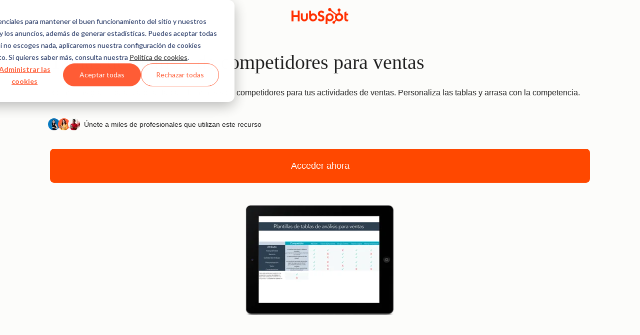

--- FILE ---
content_type: text/css
request_url: https://static2cdn.hubspot.com/hubspot.com/static-1.1038/shared/v2/drop-down/sass/main.css
body_size: 445
content:
.v2dropDown{float:right;width:375px;position:relative;margin-bottom:30px}.v2dropDown.active .photoIcon{background:url("http://cdn2.hubspot.net/hub/53/file-811504476-svg/assets/hubspot.com/V2-Global/phone-active.svg") 0 0 no-repeat}.v2dropDown.active ul li{display:block}.v2dropDown div .photoIcon{float:left;display:inline-block;margin-top:5px;margin-right:15px;width:28px;height:28px;background:url("http://cdn2.hubspot.net/hub/53/file-811504511-svg/assets/hubspot.com/V2-Global/phone.svg") 0 0 repeat}.v2dropDown div ul{position:absolute;width:330px;display:inline-block;float:left;margin:0;padding:0;border:1px solid #4f4f4f;border-bottom:4px solid #4f4f4f}.v2dropDown div ul:before{display:none}.v2dropDown div li{position:relative;display:none;list-style:none;background:#fff;text-transform:uppercase;color:#4f5050;font-size:14px;font-weight:500;letter-spacing:1.5px;border-bottom:#282828 1px solid;cursor:pointer;padding:5px 26px 4px 13px}.v2dropDown div li:last-of-type{border:none}.v2dropDown div li.active{display:block;border-color:transparent}.v2dropDown div li.active:before{content:"";display:block;width:14px;height:14px;position:absolute;right:10px;top:12px;background:url("http://cdn2.hubspot.net/hub/53/file-813659497-svg/assets/hubspot.com/V2-Global/arrow-down.svg") 0 0 no-repeat}.v2dropDown div li:hover{display:block;border-color:transparent;color:#fff;background-color:#f77621}.v2dropDown div li:hover a{color:#fff}.v2dropDown div a{display:inline-block;text-transform:uppercase;color:#527dbc;font-size:14px;font-weight:500;letter-spacing:0.09em;text-decoration:none;margin-left:10px}@media (max-width: 750px){.v2dropDown{float:none}}@media (max-width: 500px){.v2dropDown{width:100%}.v2dropDown div{margin-left:1%}.v2dropDown div ul{width:80%}.v2dropDown div ul li.active:before{top:25px}.v2dropDown div ul span{display:block}.v2dropDown div ul a{margin-left:0px}}


--- FILE ---
content_type: text/css
request_url: https://static2cdn.hubspot.com/hubspot_public_assets/static-3.104/shared/sass/lp/campaign.css
body_size: 978
content:
.hs-marquee.hub{background-image:url("http://cdn2.hubspot.net/hub/53/file-225858158-png/images/Landing Page Images/5-month_PPC_Campaign/marquee-bkg-retina_copy.png");background-repeat:repeat;background-position:center;padding:4em 0 5em 0;margin-bottom:0}.hs-marquee.hub h1{color:#fff;font-size:2.6em;text-align:center;font-weight:600}.hs-marquee.hub p{text-align:center;font-size:1.4em;font-weight:600;font-family:"proxima-nova","Helvetica Neue",Helvetica,arial,sans-serif;line-height:100%;color:#fff}.comarketing-logo-top #hs-logo{padding-right:1em;border-right:1px solid #aaa}.comarketing-logo-top .comarketing-logo img{padding-top:0.4em;margin-left:1em}.lightest-blue{background-color:#eff8f7 !important}.column-container{border-left:1px solid #000}.column-container:first-child{border-left:none}.column-container{padding:2em 0 0 0}.habit{text-align:center;margin:0;padding:0}.habit img{width:75%;height:auto;display:block;margin:0 auto}.habit h4{font-weight:600;font-size:1.07em}.habit h3{text-align:center;font-weight:600}.habit a:hover{text-decoration:none}.habit.active{margin-top:-80px;padding:5em 0.3em 0;background-color:#81cdc0}.habit.active img{width:85%}.habit.active h3{margin-top:0.65em}.habit.inactive{opacity:0.7}@media (min-width: 240px) and (max-width: 767px){.habit img{width:25% !important}}.calendar-header h2{text-align:center}.habit-calendar h3{font-weight:600}.ebook-offer{background-image:url("http://cdn2.hubspot.net/hub/53/file-218604959-png/images/Landing Page Images/5-month_PPC_Campaign/ebook-pictos.png");background-repeat:no-repeat;background-size:40px;padding-left:70px}.ebook-offer p{margin:7px 0}.on-demand-webinar{background-image:url("http://cdn2.hubspot.net/hub/53/file-218609509-png/images/Landing Page Images/5-month_PPC_Campaign/webinar-pictos.png");background-repeat:no-repeat;background-size:40px;padding-left:70px}.on-demand-webinar p{margin:7px 0}.blog-post{background-image:url("http://cdn2.hubspot.net/hub/53/file-216161593-png/images/Landing Page Images/5-month_PPC_Campaign/blogpost-pictos.png");background-repeat:no-repeat;background-size:40px;padding-left:70px}.blog-post p{margin:7px 0}.arrow-form-blue .arrow-form-head{background:#455c69;border-top-left-radius:0px;border-top-right-radius:0px;display:block;margin-bottom:0;text-align:center}.arrow-form-blue .arrow-form-head h5,.arrow-form-blue .arrow-form-head p{color:#fff;padding:0.5em 1.5em;font-weight:300}.arrow-form-blue .border_arrow_box{position:relative;background:#455c69;border-bottom:6px solid #81cdc0}.arrow-form-blue .border_arrow_box:after,.arrow-form-blue .border_arrow_box:before{top:100%;border:solid transparent;content:" ";height:0;width:0;position:absolute;pointer-events:none}.arrow-form-blue .border_arrow_box:after{border-color:rgba(129,205,192,0);border-top-color:#455c69;border-width:30px;left:50%;margin-left:-30px}.arrow-form-blue .border_arrow_box:before{border-color:rgba(129,205,192,0);border-top-color:#81cdc0;border-width:38px;left:50%;margin-left:-38px}.habit-row{padding-top:2em;padding-bottom:1em}.habit-row img{width:50px;float:left;margin-top:12px;margin-right:10px}.habit-row img.hide{display:none}.habit-row img.show{display:block}.habit-materials .unreleased{display:none}.habit-materials h2{text-align:center}.habit-materials .materials{background-color:#dcf4fe;padding:0 3%;text-align:center}.habit-materials .materials ul{list-style-type:none}.habit-materials .materials li{display:inline-block;width:160px;padding:1em 0 0;vertical-align:top}.habit-materials .materials li img{margin:0;width:80px}.habit-materials .materials li img.thumbnail{padding-top:10px}.habit-materials .materials p{line-height:1em}.habit-materials .materials a:hover{cursor:pointer;opacity:0.8}.habit-materials .materials .coming{opacity:0.65}.habit-materials .materials .coming:hover{cursor:default;opacity:0.65}


--- FILE ---
content_type: application/javascript
request_url: https://53.fs1.hubspotusercontent-na1.net/hubfs/53/hub_generated/module_assets/1/130444177820/1756375574414/module_WTM_-_WF_-_Stats.min.js
body_size: -271
content:
var module_130444177820=void document.querySelectorAll(".wf-stats").forEach((module=>{const viewMoreButton=module.querySelector(".wf-stats-view-more-button");if(!viewMoreButton)return;const hiddenCards=module.querySelectorAll(".wf-stats-card.wf-stats-hide");viewMoreButton.addEventListener("click",(()=>{hiddenCards.forEach((card=>card.classList.remove("wf-stats-hide"))),viewMoreButton.parentElement.classList.add("wf-stats-hide")}))}));
//# sourceURL=https://53.fs1.hubspotusercontent-na1.net/hubfs/53/hub_generated/module_assets/1/130444177820/1756375574414/module_WTM_-_WF_-_Stats.js

--- FILE ---
content_type: application/javascript
request_url: https://53.fs1.hubspotusercontent-na1.net/hubfs/53/hub_generated/template_assets/1/180019264802/1759313139867/template_check-animated-svg.min.js
body_size: 64
content:
document.addEventListener("DOMContentLoaded",(async()=>{document.querySelectorAll("[data-csol-svg-source]").forEach((async t=>{const e=t.getAttribute("data-csol-svg-source");try{const a=await fetch(e),r=await a.text(),i=(new DOMParser).parseFromString(r,"image/svg+xml"),n=t=>Boolean(t.querySelectorAll("animate, set, animateMotion, animateTransform").length);if([...i.querySelectorAll("script")].some((t=>t.innerHTML.includes("animate")||t.innerHTML.includes("requestAnimationFrame")||t.innerHTML.includes("setInterval")))||n(i)){const a=document.createElement("object");a.setAttribute("type","image/svg+xml"),a.setAttribute("class",t.getAttribute("class")||""),a.setAttribute("data",e),a.setAttribute("width",t.getAttribute("width")||""),a.setAttribute("height",t.getAttribute("height")||""),t.alt?.length?a.setAttribute("aria-label",t.alt):a.setAttribute("aria-hidden","true");const{parentElement:r}=t;Boolean(r.style.height)||(r.style.height=`${r.clientHeight}px`,a.addEventListener("load",(()=>{r.style.height=""}))),t.replaceWith(a)}}catch(t){console.error("There has been a problem with your fetch operation:",t)}}))}));
//# sourceURL=https://53.fs1.hubspotusercontent-na1.net/hubfs/53/hub_generated/template_assets/1/180019264802/1759313139867/template_check-animated-svg.js

--- FILE ---
content_type: application/javascript
request_url: https://53.fs1.hubspotusercontent-na1.net/hubfs/53/hub_generated/module_assets/1/186954675354/1761573441548/module_Offers_Hero_Option_1.min.js
body_size: 717
content:
var module_186954675354=void(()=>{"use strict";(()=>{const c=Object.freeze({PROD:"PROD",QA:"QA",DEV:"DEV"}),o=["hubspot-developers","hs-sites","local.hubspot.com","localhost"];["cl-icon-add","cl-icon-ai-message","cl-icon-artificial-intelligence","cl-icon-audio-headset","cl-icon-bulb","cl-icon-cap","cl-icon-caret-first","cl-icon-caret-last","cl-icon-check-circle","cl-icon-claude","cl-icon-close","cl-icon-copy","cl-icon-cta","cl-icon-date","cl-icon-deals","cl-icon-delete","cl-icon-desktop","cl-icon-down","cl-icon-download","cl-icon-dropdown","cl-icon-duplicate","cl-icon-dynamic","cl-icon-edit-description","cl-icon-edit","cl-icon-ellipsis","cl-icon-email","cl-icon-expand","cl-icon-external-link","cl-icon-facebook","cl-icon-file","cl-icon-filter","cl-icon-flickr","cl-icon-gallery","cl-icon-gemini","cl-icon-github","cl-icon-globe","cl-icon-google-plus","cl-icon-grok","cl-icon-hamburger-menu","cl-icon-image","cl-icon-inbound","cl-icon-information","cl-icon-insert","cl-icon-instagram","cl-icon-languages","cl-icon-left","cl-icon-less-circle","cl-icon-link","cl-icon-linkedin","cl-icon-lists","cl-icon-location","cl-icon-logo","cl-icon-mail","cl-icon-marketing","cl-icon-medium","cl-icon-messages","cl-icon-messenger","cl-icon-mobile","cl-icon-more-circle","cl-icon-next","cl-icon-online-registration","cl-icon-openai","cl-icon-pause","cl-icon-perplexity","cl-icon-phone","cl-icon-pinterest","cl-icon-play","cl-icon-podcast","cl-icon-previous","cl-icon-question-mark","cl-icon-refresh","cl-icon-remove","cl-icon-right","cl-icon-rotate","cl-icon-search","cl-icon-section-header","cl-icon-send","cl-icon-simple-bot","cl-icon-slack","cl-icon-slideshare","cl-icon-soundcloud","cl-icon-star","cl-icon-stop","cl-icon-success","cl-icon-tablet","cl-icon-tag","cl-icon-template","cl-icon-text-body-expanded","cl-icon-thumbs-down","cl-icon-thumbs-up","cl-icon-tiktok","cl-icon-twitter","cl-icon-up","cl-icon-upload","cl-icon-user","cl-icon-video-play","cl-icon-video","cl-icon-warning","cl-icon-website","cl-icon-whatsapp","cl-icon-x-circle","cl-icon-youtube","cl-icon-zoom-in","cl-icon-zoom-out"].filter(c=>c.startsWith("cl-icon-"));let l="cl-svg-map",n="."+l;(()=>{try{var e,t;document.querySelector(n)||(e=document.createElement("img"),(t=((i=window.location.hostname)=>o.some(c=>i.includes(c))?c.DEV:i.includes("wthubspot")?c.QA:c.PROD)())===c.DEV?e.dataset.src="/assets/icons/icons.svg":t===c.QA?e.dataset.src="https://www.wthubspot.com/hubfs/assets/hs-components/v4/icons/icons.svg":e.dataset.src="https://www.hubspot.com/hubfs/assets/hs-components/v4/icons/icons.svg",e.setAttribute("style","display: none !important"),e.classList.add(l),document.body.prepend(e),((c,o)=>{(c=document.querySelectorAll(c)).forEach(c=>fetch(c.dataset.src).then(c=>c.text()).then(o=>{return i=c,o=(new DOMParser).parseFromString(o,"image/svg+xml").querySelector("svg"),i.id&&(o.id=i.id),i.className&&o.classList&&(o.classList=i.classList),(l=i.getAttribute("style"))&&o.setAttribute("style",l),i.parentNode&&i.parentNode.replaceChild(o,i),o;var i,l}).then(o).catch(c=>console.error(c)))})(n))}catch(e){console.error(e)}})()})()})();
//# sourceURL=https://53.fs1.hubspotusercontent-na1.net/hubfs/53/hub_generated/module_assets/1/186954675354/1761573441548/module_Offers_Hero_Option_1.js

--- FILE ---
content_type: application/javascript
request_url: https://53.fs1.hubspotusercontent-na1.net/hubfs/53/hub_generated/template_assets/1/80991207740/1759313141174/template_icons.min.js
body_size: 669
content:
(()=>{"use strict";const c=Object.freeze({PROD:"PROD",QA:"QA",DEV:"DEV"}),o=["hubspot-developers","hs-sites","local.hubspot.com","localhost"];["cl-icon-add","cl-icon-ai-message","cl-icon-artificial-intelligence","cl-icon-audio-headset","cl-icon-bulb","cl-icon-cap","cl-icon-caret-first","cl-icon-caret-last","cl-icon-check-circle","cl-icon-claude","cl-icon-close","cl-icon-copy","cl-icon-cta","cl-icon-date","cl-icon-deals","cl-icon-delete","cl-icon-desktop","cl-icon-down","cl-icon-download","cl-icon-dropdown","cl-icon-duplicate","cl-icon-dynamic","cl-icon-edit-description","cl-icon-edit","cl-icon-ellipsis","cl-icon-email","cl-icon-expand","cl-icon-external-link","cl-icon-facebook","cl-icon-file","cl-icon-filter","cl-icon-flickr","cl-icon-gallery","cl-icon-gemini","cl-icon-github","cl-icon-globe","cl-icon-google-plus","cl-icon-grok","cl-icon-hamburger-menu","cl-icon-image","cl-icon-inbound","cl-icon-information","cl-icon-insert","cl-icon-instagram","cl-icon-languages","cl-icon-left","cl-icon-less-circle","cl-icon-link","cl-icon-linkedin","cl-icon-lists","cl-icon-location","cl-icon-logo","cl-icon-mail","cl-icon-marketing","cl-icon-medium","cl-icon-messages","cl-icon-messenger","cl-icon-mobile","cl-icon-more-circle","cl-icon-next","cl-icon-online-registration","cl-icon-openai","cl-icon-pause","cl-icon-perplexity","cl-icon-phone","cl-icon-pinterest","cl-icon-play","cl-icon-podcast","cl-icon-previous","cl-icon-question-mark","cl-icon-refresh","cl-icon-remove","cl-icon-right","cl-icon-rotate","cl-icon-search","cl-icon-section-header","cl-icon-send","cl-icon-simple-bot","cl-icon-slack","cl-icon-slideshare","cl-icon-soundcloud","cl-icon-star","cl-icon-stop","cl-icon-success","cl-icon-tablet","cl-icon-tag","cl-icon-template","cl-icon-text-body-expanded","cl-icon-thumbs-down","cl-icon-thumbs-up","cl-icon-tiktok","cl-icon-twitter","cl-icon-up","cl-icon-upload","cl-icon-user","cl-icon-video-play","cl-icon-video","cl-icon-warning","cl-icon-website","cl-icon-whatsapp","cl-icon-x-circle","cl-icon-youtube","cl-icon-zoom-in","cl-icon-zoom-out"].filter((c=>c.startsWith("cl-icon-")));let l="cl-svg-map",n="."+l;(()=>{try{var e,t;document.querySelector(n)||(e=document.createElement("img"),(t=((i=window.location.hostname)=>o.some((c=>i.includes(c)))?c.DEV:i.includes("wthubspot")?c.QA:c.PROD)())===c.DEV?e.dataset.src="/assets/icons/icons.svg":t===c.QA?e.dataset.src="https://www.wthubspot.com/hubfs/assets/hs-components/v4/icons/icons.svg":e.dataset.src="https://www.hubspot.com/hubfs/assets/hs-components/v4/icons/icons.svg",e.setAttribute("style","display: none !important"),e.classList.add(l),document.body.prepend(e),((c,o)=>{(c=document.querySelectorAll(c)).forEach((c=>fetch(c.dataset.src).then((c=>c.text())).then((o=>{return i=c,o=(new DOMParser).parseFromString(o,"image/svg+xml").querySelector("svg"),i.id&&(o.id=i.id),i.className&&o.classList&&(o.classList=i.classList),(l=i.getAttribute("style"))&&o.setAttribute("style",l),i.parentNode&&i.parentNode.replaceChild(o,i),o;var i,l})).then(o).catch((c=>console.error(c)))))})(n))}catch(e){console.error(e)}})()})();
//# sourceURL=https://53.fs1.hubspotusercontent-na1.net/hubfs/53/hub_generated/template_assets/1/80991207740/1759313141174/template_icons.js

--- FILE ---
content_type: application/javascript
request_url: https://53.fs1.hubspotusercontent-na1.net/hubfs/53/hub_generated/template_assets/1/180019264802/1759313139867/template_check-animated-svg.min.js
body_size: 44
content:
document.addEventListener("DOMContentLoaded",(async()=>{document.querySelectorAll("[data-csol-svg-source]").forEach((async t=>{const e=t.getAttribute("data-csol-svg-source");try{const a=await fetch(e),r=await a.text(),i=(new DOMParser).parseFromString(r,"image/svg+xml"),n=t=>Boolean(t.querySelectorAll("animate, set, animateMotion, animateTransform").length);if([...i.querySelectorAll("script")].some((t=>t.innerHTML.includes("animate")||t.innerHTML.includes("requestAnimationFrame")||t.innerHTML.includes("setInterval")))||n(i)){const a=document.createElement("object");a.setAttribute("type","image/svg+xml"),a.setAttribute("class",t.getAttribute("class")||""),a.setAttribute("data",e),a.setAttribute("width",t.getAttribute("width")||""),a.setAttribute("height",t.getAttribute("height")||""),t.alt?.length?a.setAttribute("aria-label",t.alt):a.setAttribute("aria-hidden","true");const{parentElement:r}=t;Boolean(r.style.height)||(r.style.height=`${r.clientHeight}px`,a.addEventListener("load",(()=>{r.style.height=""}))),t.replaceWith(a)}}catch(t){console.error("There has been a problem with your fetch operation:",t)}}))}));
//# sourceURL=https://53.fs1.hubspotusercontent-na1.net/hubfs/53/hub_generated/template_assets/1/180019264802/1759313139867/template_check-animated-svg.js